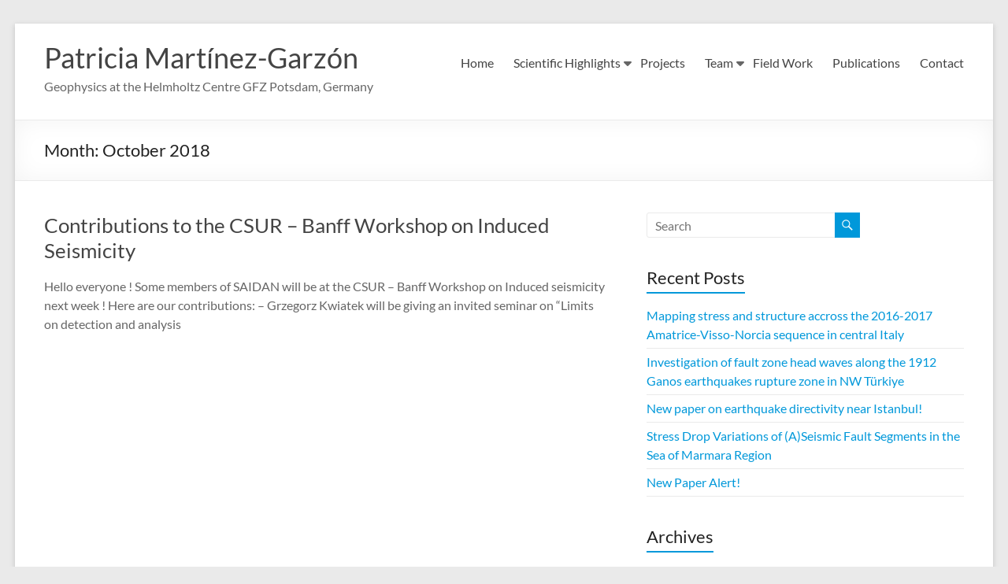

--- FILE ---
content_type: text/html; charset=UTF-8
request_url: http://saidan.org/2018/10/
body_size: 49122
content:
<!DOCTYPE html>
<!--[if IE 7]>
<html class="ie ie7" dir="ltr" lang="en-US" prefix="og: https://ogp.me/ns#">
<![endif]-->
<!--[if IE 8]>
<html class="ie ie8" dir="ltr" lang="en-US" prefix="og: https://ogp.me/ns#">
<![endif]-->
<!--[if !(IE 7) & !(IE 8)]><!-->
<html dir="ltr" lang="en-US" prefix="og: https://ogp.me/ns#">
<!--<![endif]-->
<head>
	<meta charset="UTF-8" />
	<meta name="viewport" content="width=device-width, initial-scale=1">
	<link rel="profile" href="http://gmpg.org/xfn/11" />
	<title>October, 2018 | Patricia Martínez-Garzón</title>

		<!-- All in One SEO 4.9.3 - aioseo.com -->
	<meta name="robots" content="noindex, max-image-preview:large" />
	<meta name="google-site-verification" content="Gql-X--L-VsWI4Xw-BV3jd9UJoYNBOWZk1nVo2II9QU" />
	<link rel="canonical" href="http://saidan.org/2018/10/" />
	<meta name="generator" content="All in One SEO (AIOSEO) 4.9.3" />
		<script type="application/ld+json" class="aioseo-schema">
			{"@context":"https:\/\/schema.org","@graph":[{"@type":"BreadcrumbList","@id":"http:\/\/saidan.org\/2018\/10\/#breadcrumblist","itemListElement":[{"@type":"ListItem","@id":"http:\/\/saidan.org#listItem","position":1,"name":"Home","item":"http:\/\/saidan.org","nextItem":{"@type":"ListItem","@id":"http:\/\/saidan.org\/2018\/#listItem","name":2018}},{"@type":"ListItem","@id":"http:\/\/saidan.org\/2018\/#listItem","position":2,"name":2018,"item":"http:\/\/saidan.org\/2018\/","nextItem":{"@type":"ListItem","@id":"http:\/\/saidan.org\/2018\/10\/#listItem","name":"10"},"previousItem":{"@type":"ListItem","@id":"http:\/\/saidan.org#listItem","name":"Home"}},{"@type":"ListItem","@id":"http:\/\/saidan.org\/2018\/10\/#listItem","position":3,"name":"10","previousItem":{"@type":"ListItem","@id":"http:\/\/saidan.org\/2018\/#listItem","name":2018}}]},{"@type":"CollectionPage","@id":"http:\/\/saidan.org\/2018\/10\/#collectionpage","url":"http:\/\/saidan.org\/2018\/10\/","name":"October, 2018 | Patricia Mart\u00ednez-Garz\u00f3n","inLanguage":"en-US","isPartOf":{"@id":"http:\/\/saidan.org\/#website"},"breadcrumb":{"@id":"http:\/\/saidan.org\/2018\/10\/#breadcrumblist"}},{"@type":"Organization","@id":"http:\/\/saidan.org\/#organization","name":"Patricia Mart\u00ednez-Garz\u00f3n","description":"Geophysics at the Helmholtz Centre GFZ Potsdam, Germany","url":"http:\/\/saidan.org\/"},{"@type":"WebSite","@id":"http:\/\/saidan.org\/#website","url":"http:\/\/saidan.org\/","name":"SAIDAN","description":"Geophysics at the Helmholtz Centre GFZ Potsdam, Germany","inLanguage":"en-US","publisher":{"@id":"http:\/\/saidan.org\/#organization"}}]}
		</script>
		<!-- All in One SEO -->

<link rel="alternate" type="application/rss+xml" title="Patricia Martínez-Garzón &raquo; Feed" href="http://saidan.org/feed/" />
<link rel="alternate" type="application/rss+xml" title="Patricia Martínez-Garzón &raquo; Comments Feed" href="http://saidan.org/comments/feed/" />
<style id='wp-img-auto-sizes-contain-inline-css' type='text/css'>
img:is([sizes=auto i],[sizes^="auto," i]){contain-intrinsic-size:3000px 1500px}
/*# sourceURL=wp-img-auto-sizes-contain-inline-css */
</style>
<style id='wp-emoji-styles-inline-css' type='text/css'>

	img.wp-smiley, img.emoji {
		display: inline !important;
		border: none !important;
		box-shadow: none !important;
		height: 1em !important;
		width: 1em !important;
		margin: 0 0.07em !important;
		vertical-align: -0.1em !important;
		background: none !important;
		padding: 0 !important;
	}
/*# sourceURL=wp-emoji-styles-inline-css */
</style>
<style id='wp-block-library-inline-css' type='text/css'>
:root{--wp-block-synced-color:#7a00df;--wp-block-synced-color--rgb:122,0,223;--wp-bound-block-color:var(--wp-block-synced-color);--wp-editor-canvas-background:#ddd;--wp-admin-theme-color:#007cba;--wp-admin-theme-color--rgb:0,124,186;--wp-admin-theme-color-darker-10:#006ba1;--wp-admin-theme-color-darker-10--rgb:0,107,160.5;--wp-admin-theme-color-darker-20:#005a87;--wp-admin-theme-color-darker-20--rgb:0,90,135;--wp-admin-border-width-focus:2px}@media (min-resolution:192dpi){:root{--wp-admin-border-width-focus:1.5px}}.wp-element-button{cursor:pointer}:root .has-very-light-gray-background-color{background-color:#eee}:root .has-very-dark-gray-background-color{background-color:#313131}:root .has-very-light-gray-color{color:#eee}:root .has-very-dark-gray-color{color:#313131}:root .has-vivid-green-cyan-to-vivid-cyan-blue-gradient-background{background:linear-gradient(135deg,#00d084,#0693e3)}:root .has-purple-crush-gradient-background{background:linear-gradient(135deg,#34e2e4,#4721fb 50%,#ab1dfe)}:root .has-hazy-dawn-gradient-background{background:linear-gradient(135deg,#faaca8,#dad0ec)}:root .has-subdued-olive-gradient-background{background:linear-gradient(135deg,#fafae1,#67a671)}:root .has-atomic-cream-gradient-background{background:linear-gradient(135deg,#fdd79a,#004a59)}:root .has-nightshade-gradient-background{background:linear-gradient(135deg,#330968,#31cdcf)}:root .has-midnight-gradient-background{background:linear-gradient(135deg,#020381,#2874fc)}:root{--wp--preset--font-size--normal:16px;--wp--preset--font-size--huge:42px}.has-regular-font-size{font-size:1em}.has-larger-font-size{font-size:2.625em}.has-normal-font-size{font-size:var(--wp--preset--font-size--normal)}.has-huge-font-size{font-size:var(--wp--preset--font-size--huge)}.has-text-align-center{text-align:center}.has-text-align-left{text-align:left}.has-text-align-right{text-align:right}.has-fit-text{white-space:nowrap!important}#end-resizable-editor-section{display:none}.aligncenter{clear:both}.items-justified-left{justify-content:flex-start}.items-justified-center{justify-content:center}.items-justified-right{justify-content:flex-end}.items-justified-space-between{justify-content:space-between}.screen-reader-text{border:0;clip-path:inset(50%);height:1px;margin:-1px;overflow:hidden;padding:0;position:absolute;width:1px;word-wrap:normal!important}.screen-reader-text:focus{background-color:#ddd;clip-path:none;color:#444;display:block;font-size:1em;height:auto;left:5px;line-height:normal;padding:15px 23px 14px;text-decoration:none;top:5px;width:auto;z-index:100000}html :where(.has-border-color){border-style:solid}html :where([style*=border-top-color]){border-top-style:solid}html :where([style*=border-right-color]){border-right-style:solid}html :where([style*=border-bottom-color]){border-bottom-style:solid}html :where([style*=border-left-color]){border-left-style:solid}html :where([style*=border-width]){border-style:solid}html :where([style*=border-top-width]){border-top-style:solid}html :where([style*=border-right-width]){border-right-style:solid}html :where([style*=border-bottom-width]){border-bottom-style:solid}html :where([style*=border-left-width]){border-left-style:solid}html :where(img[class*=wp-image-]){height:auto;max-width:100%}:where(figure){margin:0 0 1em}html :where(.is-position-sticky){--wp-admin--admin-bar--position-offset:var(--wp-admin--admin-bar--height,0px)}@media screen and (max-width:600px){html :where(.is-position-sticky){--wp-admin--admin-bar--position-offset:0px}}

/*# sourceURL=wp-block-library-inline-css */
</style><style id='global-styles-inline-css' type='text/css'>
:root{--wp--preset--aspect-ratio--square: 1;--wp--preset--aspect-ratio--4-3: 4/3;--wp--preset--aspect-ratio--3-4: 3/4;--wp--preset--aspect-ratio--3-2: 3/2;--wp--preset--aspect-ratio--2-3: 2/3;--wp--preset--aspect-ratio--16-9: 16/9;--wp--preset--aspect-ratio--9-16: 9/16;--wp--preset--color--black: #000000;--wp--preset--color--cyan-bluish-gray: #abb8c3;--wp--preset--color--white: #ffffff;--wp--preset--color--pale-pink: #f78da7;--wp--preset--color--vivid-red: #cf2e2e;--wp--preset--color--luminous-vivid-orange: #ff6900;--wp--preset--color--luminous-vivid-amber: #fcb900;--wp--preset--color--light-green-cyan: #7bdcb5;--wp--preset--color--vivid-green-cyan: #00d084;--wp--preset--color--pale-cyan-blue: #8ed1fc;--wp--preset--color--vivid-cyan-blue: #0693e3;--wp--preset--color--vivid-purple: #9b51e0;--wp--preset--gradient--vivid-cyan-blue-to-vivid-purple: linear-gradient(135deg,rgb(6,147,227) 0%,rgb(155,81,224) 100%);--wp--preset--gradient--light-green-cyan-to-vivid-green-cyan: linear-gradient(135deg,rgb(122,220,180) 0%,rgb(0,208,130) 100%);--wp--preset--gradient--luminous-vivid-amber-to-luminous-vivid-orange: linear-gradient(135deg,rgb(252,185,0) 0%,rgb(255,105,0) 100%);--wp--preset--gradient--luminous-vivid-orange-to-vivid-red: linear-gradient(135deg,rgb(255,105,0) 0%,rgb(207,46,46) 100%);--wp--preset--gradient--very-light-gray-to-cyan-bluish-gray: linear-gradient(135deg,rgb(238,238,238) 0%,rgb(169,184,195) 100%);--wp--preset--gradient--cool-to-warm-spectrum: linear-gradient(135deg,rgb(74,234,220) 0%,rgb(151,120,209) 20%,rgb(207,42,186) 40%,rgb(238,44,130) 60%,rgb(251,105,98) 80%,rgb(254,248,76) 100%);--wp--preset--gradient--blush-light-purple: linear-gradient(135deg,rgb(255,206,236) 0%,rgb(152,150,240) 100%);--wp--preset--gradient--blush-bordeaux: linear-gradient(135deg,rgb(254,205,165) 0%,rgb(254,45,45) 50%,rgb(107,0,62) 100%);--wp--preset--gradient--luminous-dusk: linear-gradient(135deg,rgb(255,203,112) 0%,rgb(199,81,192) 50%,rgb(65,88,208) 100%);--wp--preset--gradient--pale-ocean: linear-gradient(135deg,rgb(255,245,203) 0%,rgb(182,227,212) 50%,rgb(51,167,181) 100%);--wp--preset--gradient--electric-grass: linear-gradient(135deg,rgb(202,248,128) 0%,rgb(113,206,126) 100%);--wp--preset--gradient--midnight: linear-gradient(135deg,rgb(2,3,129) 0%,rgb(40,116,252) 100%);--wp--preset--font-size--small: 13px;--wp--preset--font-size--medium: 20px;--wp--preset--font-size--large: 36px;--wp--preset--font-size--x-large: 42px;--wp--preset--spacing--20: 0.44rem;--wp--preset--spacing--30: 0.67rem;--wp--preset--spacing--40: 1rem;--wp--preset--spacing--50: 1.5rem;--wp--preset--spacing--60: 2.25rem;--wp--preset--spacing--70: 3.38rem;--wp--preset--spacing--80: 5.06rem;--wp--preset--shadow--natural: 6px 6px 9px rgba(0, 0, 0, 0.2);--wp--preset--shadow--deep: 12px 12px 50px rgba(0, 0, 0, 0.4);--wp--preset--shadow--sharp: 6px 6px 0px rgba(0, 0, 0, 0.2);--wp--preset--shadow--outlined: 6px 6px 0px -3px rgb(255, 255, 255), 6px 6px rgb(0, 0, 0);--wp--preset--shadow--crisp: 6px 6px 0px rgb(0, 0, 0);}:where(.is-layout-flex){gap: 0.5em;}:where(.is-layout-grid){gap: 0.5em;}body .is-layout-flex{display: flex;}.is-layout-flex{flex-wrap: wrap;align-items: center;}.is-layout-flex > :is(*, div){margin: 0;}body .is-layout-grid{display: grid;}.is-layout-grid > :is(*, div){margin: 0;}:where(.wp-block-columns.is-layout-flex){gap: 2em;}:where(.wp-block-columns.is-layout-grid){gap: 2em;}:where(.wp-block-post-template.is-layout-flex){gap: 1.25em;}:where(.wp-block-post-template.is-layout-grid){gap: 1.25em;}.has-black-color{color: var(--wp--preset--color--black) !important;}.has-cyan-bluish-gray-color{color: var(--wp--preset--color--cyan-bluish-gray) !important;}.has-white-color{color: var(--wp--preset--color--white) !important;}.has-pale-pink-color{color: var(--wp--preset--color--pale-pink) !important;}.has-vivid-red-color{color: var(--wp--preset--color--vivid-red) !important;}.has-luminous-vivid-orange-color{color: var(--wp--preset--color--luminous-vivid-orange) !important;}.has-luminous-vivid-amber-color{color: var(--wp--preset--color--luminous-vivid-amber) !important;}.has-light-green-cyan-color{color: var(--wp--preset--color--light-green-cyan) !important;}.has-vivid-green-cyan-color{color: var(--wp--preset--color--vivid-green-cyan) !important;}.has-pale-cyan-blue-color{color: var(--wp--preset--color--pale-cyan-blue) !important;}.has-vivid-cyan-blue-color{color: var(--wp--preset--color--vivid-cyan-blue) !important;}.has-vivid-purple-color{color: var(--wp--preset--color--vivid-purple) !important;}.has-black-background-color{background-color: var(--wp--preset--color--black) !important;}.has-cyan-bluish-gray-background-color{background-color: var(--wp--preset--color--cyan-bluish-gray) !important;}.has-white-background-color{background-color: var(--wp--preset--color--white) !important;}.has-pale-pink-background-color{background-color: var(--wp--preset--color--pale-pink) !important;}.has-vivid-red-background-color{background-color: var(--wp--preset--color--vivid-red) !important;}.has-luminous-vivid-orange-background-color{background-color: var(--wp--preset--color--luminous-vivid-orange) !important;}.has-luminous-vivid-amber-background-color{background-color: var(--wp--preset--color--luminous-vivid-amber) !important;}.has-light-green-cyan-background-color{background-color: var(--wp--preset--color--light-green-cyan) !important;}.has-vivid-green-cyan-background-color{background-color: var(--wp--preset--color--vivid-green-cyan) !important;}.has-pale-cyan-blue-background-color{background-color: var(--wp--preset--color--pale-cyan-blue) !important;}.has-vivid-cyan-blue-background-color{background-color: var(--wp--preset--color--vivid-cyan-blue) !important;}.has-vivid-purple-background-color{background-color: var(--wp--preset--color--vivid-purple) !important;}.has-black-border-color{border-color: var(--wp--preset--color--black) !important;}.has-cyan-bluish-gray-border-color{border-color: var(--wp--preset--color--cyan-bluish-gray) !important;}.has-white-border-color{border-color: var(--wp--preset--color--white) !important;}.has-pale-pink-border-color{border-color: var(--wp--preset--color--pale-pink) !important;}.has-vivid-red-border-color{border-color: var(--wp--preset--color--vivid-red) !important;}.has-luminous-vivid-orange-border-color{border-color: var(--wp--preset--color--luminous-vivid-orange) !important;}.has-luminous-vivid-amber-border-color{border-color: var(--wp--preset--color--luminous-vivid-amber) !important;}.has-light-green-cyan-border-color{border-color: var(--wp--preset--color--light-green-cyan) !important;}.has-vivid-green-cyan-border-color{border-color: var(--wp--preset--color--vivid-green-cyan) !important;}.has-pale-cyan-blue-border-color{border-color: var(--wp--preset--color--pale-cyan-blue) !important;}.has-vivid-cyan-blue-border-color{border-color: var(--wp--preset--color--vivid-cyan-blue) !important;}.has-vivid-purple-border-color{border-color: var(--wp--preset--color--vivid-purple) !important;}.has-vivid-cyan-blue-to-vivid-purple-gradient-background{background: var(--wp--preset--gradient--vivid-cyan-blue-to-vivid-purple) !important;}.has-light-green-cyan-to-vivid-green-cyan-gradient-background{background: var(--wp--preset--gradient--light-green-cyan-to-vivid-green-cyan) !important;}.has-luminous-vivid-amber-to-luminous-vivid-orange-gradient-background{background: var(--wp--preset--gradient--luminous-vivid-amber-to-luminous-vivid-orange) !important;}.has-luminous-vivid-orange-to-vivid-red-gradient-background{background: var(--wp--preset--gradient--luminous-vivid-orange-to-vivid-red) !important;}.has-very-light-gray-to-cyan-bluish-gray-gradient-background{background: var(--wp--preset--gradient--very-light-gray-to-cyan-bluish-gray) !important;}.has-cool-to-warm-spectrum-gradient-background{background: var(--wp--preset--gradient--cool-to-warm-spectrum) !important;}.has-blush-light-purple-gradient-background{background: var(--wp--preset--gradient--blush-light-purple) !important;}.has-blush-bordeaux-gradient-background{background: var(--wp--preset--gradient--blush-bordeaux) !important;}.has-luminous-dusk-gradient-background{background: var(--wp--preset--gradient--luminous-dusk) !important;}.has-pale-ocean-gradient-background{background: var(--wp--preset--gradient--pale-ocean) !important;}.has-electric-grass-gradient-background{background: var(--wp--preset--gradient--electric-grass) !important;}.has-midnight-gradient-background{background: var(--wp--preset--gradient--midnight) !important;}.has-small-font-size{font-size: var(--wp--preset--font-size--small) !important;}.has-medium-font-size{font-size: var(--wp--preset--font-size--medium) !important;}.has-large-font-size{font-size: var(--wp--preset--font-size--large) !important;}.has-x-large-font-size{font-size: var(--wp--preset--font-size--x-large) !important;}
/*# sourceURL=global-styles-inline-css */
</style>

<style id='classic-theme-styles-inline-css' type='text/css'>
/*! This file is auto-generated */
.wp-block-button__link{color:#fff;background-color:#32373c;border-radius:9999px;box-shadow:none;text-decoration:none;padding:calc(.667em + 2px) calc(1.333em + 2px);font-size:1.125em}.wp-block-file__button{background:#32373c;color:#fff;text-decoration:none}
/*# sourceURL=/wp-includes/css/classic-themes.min.css */
</style>
<link rel='stylesheet' id='contact-form-7-css' href='http://saidan.org/wp-content/plugins/contact-form-7/includes/css/styles.css?ver=5.7.7' type='text/css' media='all' />
<link rel='stylesheet' id='dashicons-css' href='http://saidan.org/wp-includes/css/dashicons.min.css?ver=6.9' type='text/css' media='all' />
<link rel='stylesheet' id='wcb-css-css' href='http://saidan.org/wp-content/plugins/custom-bulleted-lists/css/style.css?ver=6.9' type='text/css' media='all' />
<link rel='stylesheet' id='fontawesome-css' href='http://saidan.org/wp-content/plugins/olevmedia-shortcodes/assets/css/font-awesome.min.css?ver=6.9' type='text/css' media='all' />
<link rel='stylesheet' id='omsc-shortcodes-css' href='http://saidan.org/wp-content/plugins/olevmedia-shortcodes/assets/css/shortcodes.css?ver=6.9' type='text/css' media='all' />
<link rel='stylesheet' id='omsc-shortcodes-tablet-css' href='http://saidan.org/wp-content/plugins/olevmedia-shortcodes/assets/css/shortcodes-tablet.css?ver=6.9' type='text/css' media='screen and (min-width: 768px) and (max-width: 959px)' />
<link rel='stylesheet' id='omsc-shortcodes-mobile-css' href='http://saidan.org/wp-content/plugins/olevmedia-shortcodes/assets/css/shortcodes-mobile.css?ver=6.9' type='text/css' media='screen and (max-width: 767px)' />
<link rel='stylesheet' id='widgetopts-styles-css' href='http://saidan.org/wp-content/plugins/widget-options/assets/css/widget-options.css' type='text/css' media='all' />
<link rel='stylesheet' id='spacious_style-css' href='http://saidan.org/wp-content/themes/spacious/style.css?ver=6.9' type='text/css' media='all' />
<style id='spacious_style-inline-css' type='text/css'>
.previous a:hover, .next a:hover, a, #site-title a:hover, .main-navigation ul li.current_page_item a, .main-navigation ul li:hover > a, .main-navigation ul li ul li a:hover, .main-navigation ul li ul li:hover > a, .main-navigation ul li.current-menu-item ul li a:hover, .main-navigation ul li:hover > .sub-toggle, .main-navigation a:hover, .main-navigation ul li.current-menu-item a, .main-navigation ul li.current_page_ancestor a, .main-navigation ul li.current-menu-ancestor a, .main-navigation ul li.current_page_item a, .main-navigation ul li:hover > a, .small-menu a:hover, .small-menu ul li.current-menu-item a, .small-menu ul li.current_page_ancestor a, .small-menu ul li.current-menu-ancestor a, .small-menu ul li.current_page_item a, .small-menu ul li:hover > a, .breadcrumb a:hover, .tg-one-half .widget-title a:hover, .tg-one-third .widget-title a:hover, .tg-one-fourth .widget-title a:hover, .pagination a span:hover, #content .comments-area a.comment-permalink:hover, .comments-area .comment-author-link a:hover, .comment .comment-reply-link:hover, .nav-previous a:hover, .nav-next a:hover, #wp-calendar #today, .footer-widgets-area a:hover, .footer-socket-wrapper .copyright a:hover, .read-more, .more-link, .post .entry-title a:hover, .page .entry-title a:hover, .post .entry-meta a:hover, .type-page .entry-meta a:hover, .single #content .tags a:hover, .widget_testimonial .testimonial-icon:before, .header-action .search-wrapper:hover .fa{color:#0098da;}.spacious-button, input[type="reset"], input[type="button"], input[type="submit"], button, #featured-slider .slider-read-more-button, #controllers a:hover, #controllers a.active, .pagination span ,.site-header .menu-toggle:hover, .call-to-action-button, .comments-area .comment-author-link span, a#back-top:before, .post .entry-meta .read-more-link, a#scroll-up, .search-form span, .main-navigation .tg-header-button-wrap.button-one a{background-color:#0098da;}.main-small-navigation li:hover, .main-small-navigation ul > .current_page_item, .main-small-navigation ul > .current-menu-item, .spacious-woocommerce-cart-views .cart-value{background:#0098da;}.main-navigation ul li ul, .widget_testimonial .testimonial-post{border-top-color:#0098da;}blockquote, .call-to-action-content-wrapper{border-left-color:#0098da;}.site-header .menu-toggle:hover.entry-meta a.read-more:hover,#featured-slider .slider-read-more-button:hover,.call-to-action-button:hover,.entry-meta .read-more-link:hover,.spacious-button:hover, input[type="reset"]:hover, input[type="button"]:hover, input[type="submit"]:hover, button:hover{background:#0066a8;}.pagination a span:hover, .main-navigation .tg-header-button-wrap.button-one a{border-color:#0098da;}.widget-title span{border-bottom-color:#0098da;}.widget_service_block a.more-link:hover, .widget_featured_single_post a.read-more:hover,#secondary a:hover,logged-in-as:hover  a,.single-page p a:hover{color:#0066a8;}.main-navigation .tg-header-button-wrap.button-one a:hover{background-color:#0066a8;}
/*# sourceURL=spacious_style-inline-css */
</style>
<link rel='stylesheet' id='spacious-genericons-css' href='http://saidan.org/wp-content/themes/spacious/genericons/genericons.css?ver=3.3.1' type='text/css' media='all' />
<link rel='stylesheet' id='spacious-font-awesome-css' href='http://saidan.org/wp-content/themes/spacious/font-awesome/css/font-awesome.min.css?ver=4.7.1' type='text/css' media='all' />
<link rel='stylesheet' id='synved-shortcode-jquery-ui-css' href='http://saidan.org/wp-content/plugins/synved-shortcodes/synved-shortcode/jqueryUI/css/snvdshc/jquery-ui-1.9.2.custom.min.css?ver=1.9.2' type='text/css' media='all' />
<link rel='stylesheet' id='synved-shortcode-layout-css' href='http://saidan.org/wp-content/plugins/synved-shortcodes/synved-shortcode/style/layout.css?ver=1.0' type='text/css' media='all' />
<link rel='stylesheet' id='synved-shortcode-jquery-ui-custom-css' href='http://saidan.org/wp-content/plugins/synved-shortcodes/synved-shortcode/style/jquery-ui.css?ver=1.0' type='text/css' media='all' />
<link rel='stylesheet' id='abcfsl-staff-list-css' href='http://saidan.org/wp-content/plugins/staff-list/css/staff-list.css?ver=1.7.4' type='text/css' media='all' />
<!--n2css--><!--n2js--><script type="text/javascript" src="http://saidan.org/wp-includes/js/jquery/jquery.min.js?ver=3.7.1" id="jquery-core-js"></script>
<script type="text/javascript" src="http://saidan.org/wp-includes/js/jquery/jquery-migrate.min.js?ver=3.4.1" id="jquery-migrate-js"></script>
<script type="text/javascript" src="http://saidan.org/wp-content/themes/spacious/js/spacious-custom.js?ver=6.9" id="spacious-custom-js"></script>
<script type="text/javascript" src="http://saidan.org/wp-content/plugins/synved-shortcodes/synved-shortcode/script/jquery.ba-bbq.min.js?ver=1.2.1" id="jquery-babbq-js"></script>
<script type="text/javascript" src="http://saidan.org/wp-content/plugins/synved-shortcodes/synved-shortcode/script/jquery.scrolltab.js?ver=1.0" id="jquery-scrolltab-js"></script>
<script type="text/javascript" src="http://saidan.org/wp-includes/js/jquery/ui/core.min.js?ver=1.13.3" id="jquery-ui-core-js"></script>
<script type="text/javascript" src="http://saidan.org/wp-includes/js/jquery/ui/tabs.min.js?ver=1.13.3" id="jquery-ui-tabs-js"></script>
<script type="text/javascript" src="http://saidan.org/wp-includes/js/jquery/ui/accordion.min.js?ver=1.13.3" id="jquery-ui-accordion-js"></script>
<script type="text/javascript" src="http://saidan.org/wp-includes/js/jquery/ui/controlgroup.min.js?ver=1.13.3" id="jquery-ui-controlgroup-js"></script>
<script type="text/javascript" src="http://saidan.org/wp-includes/js/jquery/ui/checkboxradio.min.js?ver=1.13.3" id="jquery-ui-checkboxradio-js"></script>
<script type="text/javascript" src="http://saidan.org/wp-includes/js/jquery/ui/button.min.js?ver=1.13.3" id="jquery-ui-button-js"></script>
<script type="text/javascript" src="http://saidan.org/wp-content/plugins/synved-shortcodes/synved-shortcode/script/jquery-unselectable.js?ver=1.0.0" id="jquery-unselectable-js"></script>
<script type="text/javascript" src="http://saidan.org/wp-includes/js/jquery/ui/mouse.min.js?ver=1.13.3" id="jquery-ui-mouse-js"></script>
<script type="text/javascript" src="http://saidan.org/wp-includes/js/jquery/ui/slider.min.js?ver=1.13.3" id="jquery-ui-slider-js"></script>
<script type="text/javascript" src="http://saidan.org/wp-content/plugins/synved-shortcodes/synved-shortcode/script/base.js?ver=1.0" id="synved-shortcode-base-js"></script>
<script type="text/javascript" src="http://saidan.org/wp-content/plugins/synved-shortcodes/synved-shortcode/script/custom.js?ver=1.0" id="synved-shortcode-custom-js"></script>
<link rel="https://api.w.org/" href="http://saidan.org/wp-json/" /><link rel="EditURI" type="application/rsd+xml" title="RSD" href="http://saidan.org/xmlrpc.php?rsd" />
<meta name="generator" content="WordPress 6.9" />
<script type="text/javascript">
(function(url){
	if(/(?:Chrome\/26\.0\.1410\.63 Safari\/537\.31|WordfenceTestMonBot)/.test(navigator.userAgent)){ return; }
	var addEvent = function(evt, handler) {
		if (window.addEventListener) {
			document.addEventListener(evt, handler, false);
		} else if (window.attachEvent) {
			document.attachEvent('on' + evt, handler);
		}
	};
	var removeEvent = function(evt, handler) {
		if (window.removeEventListener) {
			document.removeEventListener(evt, handler, false);
		} else if (window.detachEvent) {
			document.detachEvent('on' + evt, handler);
		}
	};
	var evts = 'contextmenu dblclick drag dragend dragenter dragleave dragover dragstart drop keydown keypress keyup mousedown mousemove mouseout mouseover mouseup mousewheel scroll'.split(' ');
	var logHuman = function() {
		if (window.wfLogHumanRan) { return; }
		window.wfLogHumanRan = true;
		var wfscr = document.createElement('script');
		wfscr.type = 'text/javascript';
		wfscr.async = true;
		wfscr.src = url + '&r=' + Math.random();
		(document.getElementsByTagName('head')[0]||document.getElementsByTagName('body')[0]).appendChild(wfscr);
		for (var i = 0; i < evts.length; i++) {
			removeEvent(evts[i], logHuman);
		}
	};
	for (var i = 0; i < evts.length; i++) {
		addEvent(evts[i], logHuman);
	}
})('//saidan.org/?wordfence_lh=1&hid=E397A9FBC5770941113EA0F74912444D');
</script><!-- Analytics by WP Statistics - https://wp-statistics.com -->

<style type="text/css"></style>
	<style type="text/css">
			#site-title a {
			color: ;
		}
		#site-description {
			color: ;
		}
		</style>
	<link rel="icon" href="http://saidan.org/wp-content/uploads/2018/01/icon-1-150x150.png" sizes="32x32" />
<link rel="icon" href="http://saidan.org/wp-content/uploads/2018/01/icon-1.png" sizes="192x192" />
<link rel="apple-touch-icon" href="http://saidan.org/wp-content/uploads/2018/01/icon-1.png" />
<meta name="msapplication-TileImage" content="http://saidan.org/wp-content/uploads/2018/01/icon-1.png" />
		<style type="text/css"> blockquote { border-left: 3px solid #0098da; }
			.spacious-button, input[type="reset"], input[type="button"], input[type="submit"], button { background-color: #0098da; }
			.previous a:hover, .next a:hover { 	color: #0098da; }
			a { color: #0098da; }
			#site-title a:hover { color: #0098da; }
			.main-navigation ul li.current_page_item a, .main-navigation ul li:hover > a { color: #0098da; }
			.main-navigation ul li ul { border-top: 1px solid #0098da; }
			.main-navigation ul li ul li a:hover, .main-navigation ul li ul li:hover > a, .main-navigation ul li.current-menu-item ul li a:hover, .main-navigation ul li:hover > .sub-toggle { color: #0098da; }
			.site-header .menu-toggle:hover.entry-meta a.read-more:hover,#featured-slider .slider-read-more-button:hover,.call-to-action-button:hover,.entry-meta .read-more-link:hover,.spacious-button:hover, input[type="reset"]:hover, input[type="button"]:hover, input[type="submit"]:hover, button:hover { background: #0066a8; }
			.main-small-navigation li:hover { background: #0098da; }
			.main-small-navigation ul > .current_page_item, .main-small-navigation ul > .current-menu-item { background: #0098da; }
			.main-navigation a:hover, .main-navigation ul li.current-menu-item a, .main-navigation ul li.current_page_ancestor a, .main-navigation ul li.current-menu-ancestor a, .main-navigation ul li.current_page_item a, .main-navigation ul li:hover > a  { color: #0098da; }
			.small-menu a:hover, .small-menu ul li.current-menu-item a, .small-menu ul li.current_page_ancestor a, .small-menu ul li.current-menu-ancestor a, .small-menu ul li.current_page_item a, .small-menu ul li:hover > a { color: #0098da; }
			#featured-slider .slider-read-more-button { background-color: #0098da; }
			#controllers a:hover, #controllers a.active { background-color: #0098da; color: #0098da; }
			.widget_service_block a.more-link:hover, .widget_featured_single_post a.read-more:hover,#secondary a:hover,logged-in-as:hover  a,.single-page p a:hover{ color: #0066a8; }
			.breadcrumb a:hover { color: #0098da; }
			.tg-one-half .widget-title a:hover, .tg-one-third .widget-title a:hover, .tg-one-fourth .widget-title a:hover { color: #0098da; }
			.pagination span ,.site-header .menu-toggle:hover{ background-color: #0098da; }
			.pagination a span:hover { color: #0098da; border-color: #0098da; }
			.widget_testimonial .testimonial-post { border-color: #0098da #EAEAEA #EAEAEA #EAEAEA; }
			.call-to-action-content-wrapper { border-color: #EAEAEA #EAEAEA #EAEAEA #0098da; }
			.call-to-action-button { background-color: #0098da; }
			#content .comments-area a.comment-permalink:hover { color: #0098da; }
			.comments-area .comment-author-link a:hover { color: #0098da; }
			.comments-area .comment-author-link span { background-color: #0098da; }
			.comment .comment-reply-link:hover { color: #0098da; }
			.nav-previous a:hover, .nav-next a:hover { color: #0098da; }
			#wp-calendar #today { color: #0098da; }
			.widget-title span { border-bottom: 2px solid #0098da; }
			.footer-widgets-area a:hover { color: #0098da !important; }
			.footer-socket-wrapper .copyright a:hover { color: #0098da; }
			a#back-top:before { background-color: #0098da; }
			.read-more, .more-link { color: #0098da; }
			.post .entry-title a:hover, .page .entry-title a:hover { color: #0098da; }
			.post .entry-meta .read-more-link { background-color: #0098da; }
			.post .entry-meta a:hover, .type-page .entry-meta a:hover { color: #0098da; }
			.single #content .tags a:hover { color: #0098da; }
			.widget_testimonial .testimonial-icon:before { color: #0098da; }
			a#scroll-up { background-color: #0098da; }
			.search-form span { background-color: #0098da; }.header-action .search-wrapper:hover .fa{ color: #0098da} .spacious-woocommerce-cart-views .cart-value { background:#0098da}.main-navigation .tg-header-button-wrap.button-one a{background-color:#0098da} .main-navigation .tg-header-button-wrap.button-one a{border-color:#0098da}.main-navigation .tg-header-button-wrap.button-one a:hover{background-color:#0066a8}.main-navigation .tg-header-button-wrap.button-one a:hover{border-color:#0066a8}</style>
				<style type="text/css" id="wp-custom-css">
			.tagcloud {
display: none !important;
}

.entry-meta {
display: none;
}

.tags-links {
display:none;
}

.post-inner-content .tagcloud a{
display: none !important;
}


/* Set font-size and weight for Arconix FAQ plugin */
.arconix-faq-wrap {
    font-size: 18;
}

#header-logo-image {
  margin: 0 0%;
}

.page .header-post-title-container {
    display: none;
}		</style>
		</head>

<body class="archive date wp-embed-responsive wp-theme-spacious  better-responsive-menu narrow-1218">


<div id="page" class="hfeed site">
	<a class="skip-link screen-reader-text" href="#main">Skip to content</a>

	
	
	<header id="masthead" class="site-header clearfix spacious-header-display-one">

		
		
		<div id="header-text-nav-container" class="">

			<div class="inner-wrap" id="spacious-header-display-one">

				<div id="header-text-nav-wrap" class="clearfix">
					<div id="header-left-section">
						
						<div id="header-text" class="">
															<h3 id="site-title">
									<a href="http://saidan.org/"
									   title="Patricia Martínez-Garzón"
									   rel="home">Patricia Martínez-Garzón</a>
								</h3>
														<p id="site-description">Geophysics at the Helmholtz Centre GFZ Potsdam, Germany</p>
							<!-- #site-description -->
						</div><!-- #header-text -->

					</div><!-- #header-left-section -->
					<div id="header-right-section">
						
													<div class="header-action">
															</div>
						
						
		<nav id="site-navigation" class="main-navigation clearfix   " role="navigation">
			<p class="menu-toggle">
				<span class="screen-reader-text">Menu</span>
			</p>
			<div class="menu-primary-container"><ul id="menu-saidan" class="menu"><li id="menu-item-127" class="menu-item menu-item-type-post_type menu-item-object-page menu-item-home menu-item-127"><a href="http://saidan.org/">Home</a></li>
<li id="menu-item-1038" class="menu-item menu-item-type-post_type menu-item-object-page menu-item-has-children menu-item-1038"><a href="http://saidan.org/scientific-highlights/">Scientific Highlights</a>
<ul class="sub-menu">
	<li id="menu-item-1040" class="menu-item menu-item-type-post_type menu-item-object-page menu-item-1040"><a href="http://saidan.org/home/strike-slip-plate-boundaries/">Strike-slip plate boundaries</a></li>
	<li id="menu-item-1041" class="menu-item menu-item-type-post_type menu-item-object-page menu-item-1041"><a href="http://saidan.org/home/fluid-induced-seismicity/">Fluid-induced seismicity</a></li>
	<li id="menu-item-1046" class="menu-item menu-item-type-post_type menu-item-object-page menu-item-1046"><a href="http://saidan.org/earthquakes-in-the-lab/">Earthquakes in the Lab</a></li>
	<li id="menu-item-1174" class="menu-item menu-item-type-post_type menu-item-object-page menu-item-1174"><a href="http://saidan.org/scientific-highlights/extensional-tectonics/">Extensional tectonics</a></li>
</ul>
</li>
<li id="menu-item-1018" class="menu-item menu-item-type-post_type menu-item-object-page menu-item-1018"><a href="http://saidan.org/research-projects/">Projects</a></li>
<li id="menu-item-135" class="menu-item menu-item-type-post_type menu-item-object-page menu-item-has-children menu-item-135"><a href="http://saidan.org/team-2/">Team</a>
<ul class="sub-menu">
	<li id="menu-item-125" class="menu-item menu-item-type-post_type menu-item-object-page menu-item-125"><a href="http://saidan.org/team-2/team/">In-house members</a></li>
	<li id="menu-item-126" class="menu-item menu-item-type-post_type menu-item-object-page menu-item-126"><a href="http://saidan.org/team-2/international-team-members/">International members</a></li>
	<li id="menu-item-1002" class="menu-item menu-item-type-post_type menu-item-object-page menu-item-1002"><a href="http://saidan.org/team-2/former-group-members/">Former Group Members</a></li>
</ul>
</li>
<li id="menu-item-1009" class="menu-item menu-item-type-post_type menu-item-object-page menu-item-1009"><a href="http://saidan.org/field-work/">Field Work</a></li>
<li id="menu-item-194" class="menu-item menu-item-type-post_type menu-item-object-page menu-item-194"><a href="http://saidan.org/publications/">Publications</a></li>
<li id="menu-item-280" class="menu-item menu-item-type-post_type menu-item-object-page menu-item-280"><a href="http://saidan.org/contact/">Contact</a></li>
</ul></div>		</nav>

		
					</div><!-- #header-right-section -->

				</div><!-- #header-text-nav-wrap -->
			</div><!-- .inner-wrap -->
					</div><!-- #header-text-nav-container -->

		
						<div class="header-post-title-container clearfix">
					<div class="inner-wrap">
						<div class="post-title-wrapper">
																								<h1 class="header-post-title-class">Month: <span>October 2018</span></h1>
																						</div>
											</div>
				</div>
					</header>
			<div id="main" class="clearfix">
		<div class="inner-wrap">

	
	<div id="primary">
		<div id="content" class="clearfix">

			
				
					
<article id="post-780" class="post-780 post type-post status-publish format-standard hentry category-visits-trips">
	
		<header class="entry-header">
	<h2 class="entry-title">
		<a href="http://saidan.org/contributions-to-the-csur-banff-workshop-on-induced-seismicity/" title="Contributions to the CSUR &#8211; Banff Workshop on Induced Seismicity">Contributions to the CSUR &#8211; Banff Workshop on Induced Seismicity</a>
	</h2><!-- .entry-title -->
	</header>
	
	
	<div class="entry-content clearfix">
		<p>Hello everyone ! Some members of SAIDAN will be at the CSUR &#8211; Banff Workshop on Induced seismicity next week ! Here are our contributions: &#8211; Grzegorz Kwiatek will be giving an invited seminar on &#8220;Limits on detection and analysis</p>
	</div>

	<footer class="entry-meta-bar clearfix"><div class="entry-meta clearfix">
			<span class="by-author author vcard"><a class="url fn n"
			                                        href="http://saidan.org/author/citrikgirl/">citrikgirl</a></span>

			<span class="date"><a href="http://saidan.org/contributions-to-the-csur-banff-workshop-on-induced-seismicity/" title="12:09 AM" rel="bookmark"><time class="entry-date published" datetime="2018-10-14T00:09:47+00:00">October 14, 2018</time><time class="updated" datetime="2018-11-03T11:48:47+00:00">November 3, 2018</time></a></span>				<span class="category"><a href="http://saidan.org/category/visits-trips/" rel="category tag">Visits &amp; Trips</a></span>
								<span
					class="comments"><a href="http://saidan.org/contributions-to-the-csur-banff-workshop-on-induced-seismicity/#respond">No Comments</a></span>
								<span class="read-more-link">
						<a class="read-more"
						   href="http://saidan.org/contributions-to-the-csur-banff-workshop-on-induced-seismicity/">Read more</a>
					</span>
					</div></footer>
	</article>

				
				
			
		</div><!-- #content -->
	</div><!-- #primary -->

	
<div id="secondary">
			
		<aside id="search-8" class="widget widget_search"><form action="http://saidan.org/" class="search-form searchform clearfix" method="get">
	<div class="search-wrap">
		<input type="text" placeholder="Search" class="s field" name="s">
		<button class="search-icon" type="submit"></button>
	</div>
</form><!-- .searchform --></aside><aside id="dpe_fp_widget-2" class="widget widget_dpe_fp_widget"><h3 class="widget-title"><span>Recent Posts</span></h3>	<ul class="dpe-flexible-posts">
			<li id="post-1184" class="post-1184 post type-post status-publish format-standard hentry category-uncategorized">
			<a href="http://saidan.org/mapping-stress-and-structure-accross-the-2016-2017-amatrice-visso-norcia-sequence-in-central-italy/">
								<div class="title">Mapping stress and structure accross the 2016-2017 Amatrice-Visso-Norcia sequence in central Italy</div>
			</a>
		</li>
			<li id="post-1152" class="post-1152 post type-post status-publish format-standard hentry category-uncategorized">
			<a href="http://saidan.org/investigation-of-fault-zone-head-waves-along-the-1912-ganos-earthquakes-rupture-zone-in-nw-turkiye/">
								<div class="title">Investigation of fault zone head waves along the 1912 Ganos earthquakes rupture zone in NW Türkiye</div>
			</a>
		</li>
			<li id="post-1121" class="post-1121 post type-post status-publish format-standard hentry category-uncategorized">
			<a href="http://saidan.org/new-paper-on-earthquake-directivity-near-istanbul/">
								<div class="title">New paper on earthquake directivity near Istanbul!</div>
			</a>
		</li>
			<li id="post-1116" class="post-1116 post type-post status-publish format-standard hentry category-uncategorized">
			<a href="http://saidan.org/stress-drop-variations-of-aseismic-fault-segments-in-the-sea-of-marmara-region/">
								<div class="title">Stress Drop Variations of (A)Seismic Fault Segments in the Sea of Marmara Region</div>
			</a>
		</li>
			<li id="post-1111" class="post-1111 post type-post status-publish format-standard hentry category-uncategorized">
			<a href="http://saidan.org/new-paper-alert/">
								<div class="title">New Paper Alert!</div>
			</a>
		</li>
		</ul><!-- .dpe-flexible-posts -->
</aside><aside id="archives-2" class="widget widget_archive"><h3 class="widget-title"><span>Archives</span></h3>
			<ul>
					<li><a href='http://saidan.org/2025/10/'>October 2025</a></li>
	<li><a href='http://saidan.org/2025/06/'>June 2025</a></li>
	<li><a href='http://saidan.org/2025/02/'>February 2025</a></li>
	<li><a href='http://saidan.org/2024/11/'>November 2024</a></li>
	<li><a href='http://saidan.org/2024/05/'>May 2024</a></li>
	<li><a href='http://saidan.org/2024/04/'>April 2024</a></li>
	<li><a href='http://saidan.org/2024/03/'>March 2024</a></li>
	<li><a href='http://saidan.org/2023/12/'>December 2023</a></li>
	<li><a href='http://saidan.org/2020/12/'>December 2020</a></li>
	<li><a href='http://saidan.org/2020/10/'>October 2020</a></li>
	<li><a href='http://saidan.org/2020/07/'>July 2020</a></li>
	<li><a href='http://saidan.org/2020/04/'>April 2020</a></li>
	<li><a href='http://saidan.org/2019/05/'>May 2019</a></li>
	<li><a href='http://saidan.org/2019/03/'>March 2019</a></li>
	<li><a href='http://saidan.org/2019/02/'>February 2019</a></li>
	<li><a href='http://saidan.org/2019/01/'>January 2019</a></li>
	<li><a href='http://saidan.org/2018/12/'>December 2018</a></li>
	<li><a href='http://saidan.org/2018/11/'>November 2018</a></li>
	<li><a href='http://saidan.org/2018/10/' aria-current="page">October 2018</a></li>
	<li><a href='http://saidan.org/2018/09/'>September 2018</a></li>
	<li><a href='http://saidan.org/2018/08/'>August 2018</a></li>
	<li><a href='http://saidan.org/2018/07/'>July 2018</a></li>
	<li><a href='http://saidan.org/2018/06/'>June 2018</a></li>
	<li><a href='http://saidan.org/2018/05/'>May 2018</a></li>
	<li><a href='http://saidan.org/2018/03/'>March 2018</a></li>
	<li><a href='http://saidan.org/2018/02/'>February 2018</a></li>
	<li><a href='http://saidan.org/2018/01/'>January 2018</a></li>
	<li><a href='http://saidan.org/2017/11/'>November 2017</a></li>
	<li><a href='http://saidan.org/2017/10/'>October 2017</a></li>
			</ul>

			</aside><aside id="categories-5" class="widget widget_categories"><h3 class="widget-title"><span>Categories</span></h3>
			<ul>
					<li class="cat-item cat-item-30"><a href="http://saidan.org/category/miscellaneous/">Miscellaneous</a>
</li>
	<li class="cat-item cat-item-29"><a href="http://saidan.org/category/publications/">Publications</a>
</li>
	<li class="cat-item cat-item-1"><a href="http://saidan.org/category/uncategorized/">Uncategorized</a>
</li>
	<li class="cat-item cat-item-7"><a href="http://saidan.org/category/visits-trips/">Visits &amp; Trips</a>
</li>
			</ul>

			</aside>	</div>

	

</div><!-- .inner-wrap -->
</div><!-- #main -->

<footer id="colophon" class="clearfix">
		<div class="footer-socket-wrapper clearfix">
		<div class="inner-wrap">
			<div class="footer-socket-area">
				<div class="copyright">Copyright &copy; 2026 <a href="http://saidan.org/" title="Patricia Martínez-Garzón" ><span>Patricia Martínez-Garzón</span></a>. All rights reserved. Theme <a href="https://themegrill.com/themes/spacious" target="_blank" title="Spacious" rel="nofollow"><span>Spacious</span></a> by ThemeGrill. Powered by: <a href="https://wordpress.org" target="_blank" title="WordPress" rel="nofollow"><span>WordPress</span></a>.</div>				<nav class="small-menu clearfix">
									</nav>
			</div>
		</div>
	</div>
</footer>
<a href="#masthead" id="scroll-up"></a>
</div><!-- #page -->

<script type="speculationrules">
{"prefetch":[{"source":"document","where":{"and":[{"href_matches":"/*"},{"not":{"href_matches":["/wp-*.php","/wp-admin/*","/wp-content/uploads/*","/wp-content/*","/wp-content/plugins/*","/wp-content/themes/spacious/*","/*\\?(.+)"]}},{"not":{"selector_matches":"a[rel~=\"nofollow\"]"}},{"not":{"selector_matches":".no-prefetch, .no-prefetch a"}}]},"eagerness":"conservative"}]}
</script>
<script type="text/javascript">jQuery(function(){omShortcodes.init(["buttons","tooltips","toggle","tabs","responsivebox","counter"]);});</script><script type="text/javascript" src="http://saidan.org/wp-content/plugins/contact-form-7/includes/swv/js/index.js?ver=5.7.7" id="swv-js"></script>
<script type="text/javascript" id="contact-form-7-js-extra">
/* <![CDATA[ */
var wpcf7 = {"api":{"root":"http://saidan.org/wp-json/","namespace":"contact-form-7/v1"},"cached":"1"};
//# sourceURL=contact-form-7-js-extra
/* ]]> */
</script>
<script type="text/javascript" src="http://saidan.org/wp-content/plugins/contact-form-7/includes/js/index.js?ver=5.7.7" id="contact-form-7-js"></script>
<script type="text/javascript" src="http://saidan.org/wp-content/plugins/olevmedia-shortcodes/assets/js/shortcodes.js?ver=1.1.9" id="omsc-shortcodes-js"></script>
<script type="text/javascript" src="http://saidan.org/wp-content/themes/spacious/js/navigation.js?ver=6.9" id="spacious-navigation-js"></script>
<script type="text/javascript" src="http://saidan.org/wp-content/themes/spacious/js/skip-link-focus-fix.js?ver=6.9" id="spacious-skip-link-focus-fix-js"></script>
<script type="text/javascript" src="http://saidan.org/wp-includes/js/wp-embed.min.js?ver=6.9" id="wp-embed-js" defer="defer" data-wp-strategy="defer"></script>
<script id="wp-emoji-settings" type="application/json">
{"baseUrl":"https://s.w.org/images/core/emoji/17.0.2/72x72/","ext":".png","svgUrl":"https://s.w.org/images/core/emoji/17.0.2/svg/","svgExt":".svg","source":{"concatemoji":"http://saidan.org/wp-includes/js/wp-emoji-release.min.js?ver=6.9"}}
</script>
<script type="module">
/* <![CDATA[ */
/*! This file is auto-generated */
const a=JSON.parse(document.getElementById("wp-emoji-settings").textContent),o=(window._wpemojiSettings=a,"wpEmojiSettingsSupports"),s=["flag","emoji"];function i(e){try{var t={supportTests:e,timestamp:(new Date).valueOf()};sessionStorage.setItem(o,JSON.stringify(t))}catch(e){}}function c(e,t,n){e.clearRect(0,0,e.canvas.width,e.canvas.height),e.fillText(t,0,0);t=new Uint32Array(e.getImageData(0,0,e.canvas.width,e.canvas.height).data);e.clearRect(0,0,e.canvas.width,e.canvas.height),e.fillText(n,0,0);const a=new Uint32Array(e.getImageData(0,0,e.canvas.width,e.canvas.height).data);return t.every((e,t)=>e===a[t])}function p(e,t){e.clearRect(0,0,e.canvas.width,e.canvas.height),e.fillText(t,0,0);var n=e.getImageData(16,16,1,1);for(let e=0;e<n.data.length;e++)if(0!==n.data[e])return!1;return!0}function u(e,t,n,a){switch(t){case"flag":return n(e,"\ud83c\udff3\ufe0f\u200d\u26a7\ufe0f","\ud83c\udff3\ufe0f\u200b\u26a7\ufe0f")?!1:!n(e,"\ud83c\udde8\ud83c\uddf6","\ud83c\udde8\u200b\ud83c\uddf6")&&!n(e,"\ud83c\udff4\udb40\udc67\udb40\udc62\udb40\udc65\udb40\udc6e\udb40\udc67\udb40\udc7f","\ud83c\udff4\u200b\udb40\udc67\u200b\udb40\udc62\u200b\udb40\udc65\u200b\udb40\udc6e\u200b\udb40\udc67\u200b\udb40\udc7f");case"emoji":return!a(e,"\ud83e\u1fac8")}return!1}function f(e,t,n,a){let r;const o=(r="undefined"!=typeof WorkerGlobalScope&&self instanceof WorkerGlobalScope?new OffscreenCanvas(300,150):document.createElement("canvas")).getContext("2d",{willReadFrequently:!0}),s=(o.textBaseline="top",o.font="600 32px Arial",{});return e.forEach(e=>{s[e]=t(o,e,n,a)}),s}function r(e){var t=document.createElement("script");t.src=e,t.defer=!0,document.head.appendChild(t)}a.supports={everything:!0,everythingExceptFlag:!0},new Promise(t=>{let n=function(){try{var e=JSON.parse(sessionStorage.getItem(o));if("object"==typeof e&&"number"==typeof e.timestamp&&(new Date).valueOf()<e.timestamp+604800&&"object"==typeof e.supportTests)return e.supportTests}catch(e){}return null}();if(!n){if("undefined"!=typeof Worker&&"undefined"!=typeof OffscreenCanvas&&"undefined"!=typeof URL&&URL.createObjectURL&&"undefined"!=typeof Blob)try{var e="postMessage("+f.toString()+"("+[JSON.stringify(s),u.toString(),c.toString(),p.toString()].join(",")+"));",a=new Blob([e],{type:"text/javascript"});const r=new Worker(URL.createObjectURL(a),{name:"wpTestEmojiSupports"});return void(r.onmessage=e=>{i(n=e.data),r.terminate(),t(n)})}catch(e){}i(n=f(s,u,c,p))}t(n)}).then(e=>{for(const n in e)a.supports[n]=e[n],a.supports.everything=a.supports.everything&&a.supports[n],"flag"!==n&&(a.supports.everythingExceptFlag=a.supports.everythingExceptFlag&&a.supports[n]);var t;a.supports.everythingExceptFlag=a.supports.everythingExceptFlag&&!a.supports.flag,a.supports.everything||((t=a.source||{}).concatemoji?r(t.concatemoji):t.wpemoji&&t.twemoji&&(r(t.twemoji),r(t.wpemoji)))});
//# sourceURL=http://saidan.org/wp-includes/js/wp-emoji-loader.min.js
/* ]]> */
</script>

</body>
</html>
